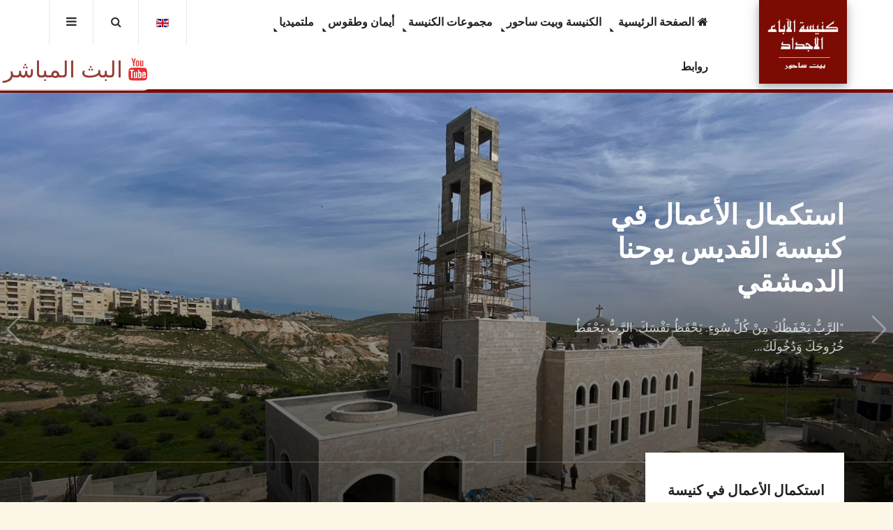

--- FILE ---
content_type: text/html; charset=utf-8
request_url: https://beitsahourchurch.ps/ar/church-beitsahour/saint-john-of-damascus-ar/186-2024-02-26-17-42-51
body_size: 11344
content:

<!DOCTYPE html>
<html lang="ar-aa" dir="rtl"
	  class='com_content view-article itemid-305 j39 mm-hover'>

<head>
	<base href="https://beitsahourchurch.ps/ar/church-beitsahour/saint-john-of-damascus-ar/186-2024-02-26-17-42-51" />
	<meta http-equiv="content-type" content="text/html; charset=utf-8" />
	<meta name="keywords" content="Church,orthodox, beit sahour, palestine" />
	<meta name="author" content="Danny Qumsieh" />
	<meta name="description" content="Forefathers Orthodox Church, Beit Sahour, Palestine" />
	<meta name="generator" content="Joomla! - Open Source Content Management" />
	<title>بدأ أعمال بلاط قاعة كنيسة يوحنا الدمشقي</title>
	<link href="/templates/ps_church/favicon.ico" rel="shortcut icon" type="image/vnd.microsoft.icon" />
	<link href="https://beitsahourchurch.ps/ar/component/search/?Itemid=305&amp;catid=36&amp;id=186&amp;format=opensearch" rel="search" title="البحث كنيسة الآباء الأجداد للروم الأرثوذكس - بيت ساحور" type="application/opensearchdescription+xml" />
	<link rel="stylesheet" type="text/css" href="/media/plg_jchoptimize/cache/css/e257eb17f37e7a7fb64929ebe0e3fbe1_0.css" />
	
	
	
	
	
	<link href="//fonts.googleapis.com/css?family=Frank+Ruhl+Libre:400,500,700,900" rel="stylesheet" type="text/css" />
	<link href="//fonts.googleapis.com/css?family=Heebo:400,700,800" rel="stylesheet" type="text/css" />
	<link rel="stylesheet" type="text/css" href="/media/plg_jchoptimize/cache/css/e257eb17f37e7a7fb64929ebe0e3fbe1_1.css" />
	
	<link href="/media/mod_languages/css/template.css?19401226e1a058e1ee93bf41a3c70ad7" rel="stylesheet" type="text/css" />
	
	<script type="application/javascript" src="/media/plg_jchoptimize/cache/js/81aed10e68444d29e008cc2da6aba6cf_0.js"></script>
	<script type="text/javascript">
jQuery(function($){ initTooltips(); $("body").on("subform-row-add", initTooltips); function initTooltips (event, container) { container = container || document;$(container).find(".hasTooltip").tooltip({"html": true,"container": "body"});} });jQuery(window).on('load',  function() {
				new JCaption('img.caption');
			});
	</script>
	<!-- Perfect Link with Article Images on Facebook -->
	<meta property="fb:app_id" content="327351954458761"/>
	<meta property="og:title" content="بدأ أعمال بلاط قاعة كنيسة يوحنا الدمشقي"/>
	<meta property="og:type" content="article"/>
	<meta property="og:url" content="https://beitsahourchurch.ps/ar/church-beitsahour/saint-john-of-damascus-ar/186-2024-02-26-17-42-51"/>
	<meta property="og:site_name" content="كنيسة الآباء الأجداد للروم الأرثوذكس - بيت ساحور"/>
	<meta property="og:image" content="https://beitsahourchurch.ps/images/يوحنا_الدمشقي/428504513_967446868060739_9025977356395290527_n.jpg"/>

	
<!-- META FOR IOS & HANDHELD -->
	<meta name="viewport" content="width=device-width, initial-scale=1.0, maximum-scale=1.0, user-scalable=no"/>
	<style type="text/stylesheet">
		@-webkit-viewport   { width: device-width; }
		@-moz-viewport      { width: device-width; }
		@-ms-viewport       { width: device-width; }
		@-o-viewport        { width: device-width; }
		@viewport           { width: device-width; }
	</style>
	<script type="text/javascript">
		//<![CDATA[
		if (navigator.userAgent.match(/IEMobile\/10\.0/)) {
			var msViewportStyle = document.createElement("style");
			msViewportStyle.appendChild(
				document.createTextNode("@-ms-viewport{width:auto!important}")
			);
			document.getElementsByTagName("head")[0].appendChild(msViewportStyle);
		}
		//]]>
	</script>
<meta name="HandheldFriendly" content="true"/>
<meta name="apple-mobile-web-app-capable" content="YES"/>
<!-- //META FOR IOS & HANDHELD -->




<!-- Le HTML5 shim and media query for IE8 support -->
<!--[if lt IE 9]>
<script src="//html5shim.googlecode.com/svn/trunk/html5.js"></script>
<script type="text/javascript" src="/plugins/system/t3/base-bs3/js/respond.min.js"></script>
<![endif]-->

<!-- You can add Google Analytics here or use T3 Injection feature -->

</head>

<body>
<script type="text/javascript" src="//s7.addthis.com/js/300/addthis_widget.js#pubid=ra-5af46c16fe0f55b3"></script>

<div class="t3-wrapper"> <!-- Need this wrapper for off-canvas menu. Remove if you don't use of-canvas -->

  
<!-- HEADER -->
<header id="t3-header" class="wrap t3-header-wrap">
<div class="t3-header">
	<div class="container">
		<div class="row">

			<!-- LOGO -->
			<div class="col-xs-3 col-sm-1 col-lg-2 logo">
				<div class="logo-image logo-control">
					<a href="/" title="كنيسة الاباء الاجداد - بيت ساحور">
													<img class="logo-img" src="/images/logo.png" alt="كنيسة الاباء الاجداد - بيت ساحور" />
																			<img class="logo-img-sm" src="/images/logo_small.png" alt="كنيسة الاباء الاجداد - بيت ساحور" />
												<span>كنيسة الاباء الاجداد - بيت ساحور</span>
					</a>
					<small class="site-slogan"></small>
				</div>
			</div>
			<!-- //LOGO -->

			<!-- MAIN NAVIGATION -->
			<nav id="t3-mainnav" class="col-xs-2 col-sm-8 col-lg-7 navbar navbar-default t3-mainnav">
								<!-- HEAD SEARCH -->
				<div class="head-search-wrap ">
					<div class="search">
	<form action="/ar/church-beitsahour/saint-john-of-damascus-ar" method="post" class="form-inline form-search">
		 <button class="button btn btn-primary" onclick="this.form.searchword.focus();">البحث</button><label for="mod-search-searchword" class="element-invisible">Search</label> <input name="searchword" id="mod-search-searchword" maxlength="200"  class="form-control search-query" type="search" placeholder="البحث..." />		<input type="hidden" name="task" value="search" />
		<input type="hidden" name="option" value="com_search" />
		<input type="hidden" name="Itemid" value="305" />
	</form>
</div>

				</div>
				<!-- //HEAD SEARCH -->
				
				<!-- Brand and toggle get grouped for better mobile display -->
				<div class="navbar-header">
				
					
				</div>

				
				<div class="t3-navbar navbar-collapse collapse">
					<div  class="t3-megamenu animate fading"  data-duration="400" data-responsive="true">
<ul itemscope itemtype="http://www.schema.org/SiteNavigationElement" class="nav navbar-nav level0">
<li itemprop='name' class="dropdown mega" data-id="103" data-level="1" data-xicon="fa fa-home">
<a itemprop='url' class=" dropdown-toggle"  href="/ar/"   data-target="#" data-toggle="dropdown"><span class="fa fa-home"></span>الصفحة الرئيسية <em class="caret"></em></a>

<div class="nav-child dropdown-menu mega-dropdown-menu"  ><div class="mega-dropdown-inner">
<div class="row">
<div class="col-xs-12 mega-col-nav" data-width="12"><div class="mega-inner">
<ul itemscope itemtype="http://www.schema.org/SiteNavigationElement" class="mega-nav level1">
<li itemprop='name'  data-id="310" data-level="2">
<a itemprop='url' class=""  href="/ar/home/news-ar"   data-target="#">الأخبار </a>

</li>
<li itemprop='name' class="dropdown-submenu mega" data-id="312" data-level="2">
<span class=" separator"   data-target="#"> أخبار الرعية</span>

<div class="nav-child dropdown-menu mega-dropdown-menu"  ><div class="mega-dropdown-inner">
<div class="row">
<div class="col-xs-12 mega-col-nav" data-width="12"><div class="mega-inner">
<ul itemscope itemtype="http://www.schema.org/SiteNavigationElement" class="mega-nav level2">
<li itemprop='name' class="dropdown-submenu mega" data-id="121" data-level="3">
<span class=" separator"   data-target="#"> المناسبات</span>

<div class="nav-child dropdown-menu mega-dropdown-menu"  ><div class="mega-dropdown-inner">
<div class="row">
<div class="col-xs-12 mega-col-nav" data-width="12"><div class="mega-inner">
<ul itemscope itemtype="http://www.schema.org/SiteNavigationElement" class="mega-nav level3">
<li itemprop='name'  data-id="307" data-level="4">
<a itemprop='url' class=""  href="/ar/home/parish-news-ar/parish-events-ar/baptisms-ar"   data-target="#">معموديات </a>

</li>
<li itemprop='name'  data-id="309" data-level="4">
<a itemprop='url' class=""  href="/ar/home/parish-news-ar/parish-events-ar/engagements-ar"   data-target="#">خطوبات </a>

</li>
<li itemprop='name'  data-id="308" data-level="4">
<a itemprop='url' class=""  href="/ar/home/parish-news-ar/parish-events-ar/weddings-ar"   data-target="#">أعراس </a>

</li>
</ul>
</div></div>
</div>
</div></div>
</li>
<li itemprop='name'  data-id="123" data-level="3">
<a itemprop='url' class=""  href="/ar/home/parish-news-ar/deaths-ar"   data-target="#">الوفيات </a>

</li>
</ul>
</div></div>
</div>
</div></div>
</li>
<li itemprop='name'  data-id="122" data-level="2">
<a itemprop='url' class=""  href="/ar/home/activities"   data-target="#">النشاطات </a>

</li>
<li itemprop='name'  data-id="282" data-level="2">
<a itemprop='url' class=""  href="/ar/home/constructions-and-achievements"   data-target="#">إعمار وإنجازات </a>

</li>
<li itemprop='name'  data-id="116" data-level="2" data-xicon="fa fa-phone">
<a itemprop='url' class=""  href="/ar/home/contact-us"   data-target="#"><span class="fa fa-phone"></span>اتصل بنا </a>

</li>
</ul>
</div></div>
</div>
</div></div>
</li>
<li itemprop='name' class="active dropdown mega" data-id="111" data-level="1">
<span class=" dropdown-toggle separator"   data-target="#" data-toggle="dropdown"> الكنيسة وبيت ساحور<em class="caret"></em></span>

<div class="nav-child dropdown-menu mega-dropdown-menu"  ><div class="mega-dropdown-inner">
<div class="row">
<div class="col-xs-12 mega-col-nav" data-width="12"><div class="mega-inner">
<ul itemscope itemtype="http://www.schema.org/SiteNavigationElement" class="mega-nav level1">
<li itemprop='name' class="dropdown-submenu mega" data-id="149" data-level="2">
<span class=" separator"   data-target="#"> بيت ساحور</span>

<div class="nav-child dropdown-menu mega-dropdown-menu"  ><div class="mega-dropdown-inner">
<div class="row">
<div class="col-xs-12 mega-col-nav" data-width="12"><div class="mega-inner">
<ul itemscope itemtype="http://www.schema.org/SiteNavigationElement" class="mega-nav level2">
<li itemprop='name'  data-id="151" data-level="3">
<a itemprop='url' class=""  href="/ar/church-beitsahour/beit-sahour/residents-ar"   data-target="#">تاريخ سكان بيت ساحور </a>

</li>
<li itemprop='name'  data-id="153" data-level="3">
<a itemprop='url' class=""  href="/ar/church-beitsahour/beit-sahour/beitsahour-town-ar"   data-target="#">مدينة بيت ساحور </a>

</li>
</ul>
</div></div>
</div>
</div></div>
</li>
<li itemprop='name' class="dropdown-submenu mega" data-id="147" data-level="2">
<span class=" separator"   data-target="#"> الكنيسة</span>

<div class="nav-child dropdown-menu mega-dropdown-menu"  ><div class="mega-dropdown-inner">
<div class="row">
<div class="col-xs-12 mega-col-nav" data-width="12"><div class="mega-inner">
<ul itemscope itemtype="http://www.schema.org/SiteNavigationElement" class="mega-nav level2">
<li itemprop='name'  data-id="112" data-level="3">
<a itemprop='url' class=""  href="/ar/church-beitsahour/church/about-church1"   data-target="#">عن الكنيسة </a>

</li>
<li itemprop='name'  data-id="141" data-level="3">
<a itemprop='url' class=""  href="/ar/church-beitsahour/church/intercessors-ar"   data-target="#">شفيعي الكنيسة - الآباء الأجداد </a>

</li>
<li itemprop='name'  data-id="143" data-level="3">
<a itemprop='url' class=""  href="/ar/church-beitsahour/church/current-priests-ar"   data-target="#">الكهنة الحاليين الخادمين في الكنيسة </a>

</li>
<li itemprop='name'  data-id="145" data-level="3">
<a itemprop='url' class=""  href="/ar/church-beitsahour/church/past-priests-ar"   data-target="#">الكهنة الراقدون السابق خدمتهم بالكنيسة </a>

</li>
</ul>
</div></div>
</div>
</div></div>
</li>
<li itemprop='name' class="dropdown-submenu mega" data-id="159" data-level="2">
<span class=" separator"   data-target="#"> أديرة داخل وحول بيت ساحور</span>

<div class="nav-child dropdown-menu mega-dropdown-menu"  ><div class="mega-dropdown-inner">
<div class="row">
<div class="col-xs-12 mega-col-nav" data-width="12"><div class="mega-inner">
<ul itemscope itemtype="http://www.schema.org/SiteNavigationElement" class="mega-nav level2">
<li itemprop='name'  data-id="169" data-level="3">
<a itemprop='url' class=""  href="/ar/church-beitsahour/monasteries/mary-well-ar"   data-target="#">كنيسة بئر السيدة العذراء </a>

</li>
<li itemprop='name'  data-id="171" data-level="3">
<a itemprop='url' class=""  href="/ar/church-beitsahour/monasteries/rawat-ar"   data-target="#">دير وكنيسة حقل الرعاة - بيت ساحور </a>

</li>
<li itemprop='name'  data-id="173" data-level="3">
<a itemprop='url' class=""  href="/ar/church-beitsahour/monasteries/ibnobeid-ar"   data-target="#">دير القديس ثيودوسيوس (عطالله) - شرقي بيت ساحور </a>

</li>
<li itemprop='name'  data-id="175" data-level="3">
<a itemprop='url' class=""  href="/ar/church-beitsahour/monasteries/marsaba-ar"   data-target="#">دير القدّيس سابا (مار سابا) - شرقي بيت ساحور </a>

</li>
</ul>
</div></div>
</div>
</div></div>
</li>
<li itemprop='name' class="current active" data-id="305" data-level="2">
<a itemprop='url' class=""  href="/ar/church-beitsahour/saint-john-of-damascus-ar"   data-target="#">كنيسة القديس يوحنا الدمشقي </a>

</li>
</ul>
</div></div>
</div>
</div></div>
</li>
<li itemprop='name' class="dropdown mega" data-id="113" data-level="1">
<span class=" dropdown-toggle separator"   data-target="#" data-toggle="dropdown"> مجموعات الكنيسة<em class="caret"></em></span>

<div class="nav-child dropdown-menu mega-dropdown-menu"  ><div class="mega-dropdown-inner">
<div class="row">
<div class="col-xs-12 mega-col-nav" data-width="12"><div class="mega-inner">
<ul itemscope itemtype="http://www.schema.org/SiteNavigationElement" class="mega-nav level1">
<li itemprop='name'  data-id="183" data-level="2">
<a itemprop='url' class=""  href="/ar/church-groups/wukala-ar"   data-target="#">لجنة وكلاء الكنيسة </a>

</li>
<li itemprop='name'  data-id="177" data-level="2">
<a itemprop='url' class=""  href="/ar/church-groups/sunday-school-ar"   data-target="#">مدرسة الأحد – أم الرعاة - الأرثوذكسية </a>

</li>
<li itemprop='name'  data-id="179" data-level="2">
<a itemprop='url' class=""  href="/ar/church-groups/shabiba-school-ar"   data-target="#">الشبيبة الإعدادية والثانوية – طلائع النور </a>

</li>
<li itemprop='name'  data-id="181" data-level="2">
<a itemprop='url' class=""  href="/ar/church-groups/shabiba-jam-ar"   data-target="#">الشبيبة الجامعية والعاملة </a>

</li>
<li itemprop='name'  data-id="244" data-level="2">
<a itemprop='url' class=""  href="/ar/church-groups/osra-ar"   data-target="#">أسرة الآباء الأجداد </a>

</li>
<li itemprop='name'  data-id="311" data-level="2">
<a itemprop='url' class=""  href="/ar/church-groups/2024-03-03-08-35-11"   data-target="#">مجموعة العائلات الشابة </a>

</li>
</ul>
</div></div>
</div>
</div></div>
</li>
<li itemprop='name' class="dropdown mega" data-id="114" data-level="1">
<span class=" dropdown-toggle separator"   data-target="#" data-toggle="dropdown"> أيمان وطقوس<em class="caret"></em></span>

<div class="nav-child dropdown-menu mega-dropdown-menu"  ><div class="mega-dropdown-inner">
<div class="row">
<div class="col-xs-12 mega-col-nav" data-width="12"><div class="mega-inner">
<ul itemscope itemtype="http://www.schema.org/SiteNavigationElement" class="mega-nav level1">
<li itemprop='name' class="dropdown-submenu mega" data-id="185" data-level="2">
<span class=" separator"   data-target="#"> إيماننا المسيحي</span>

<div class="nav-child dropdown-menu mega-dropdown-menu"  ><div class="mega-dropdown-inner">
<div class="row">
<div class="col-xs-12 mega-col-nav" data-width="12"><div class="mega-inner">
<ul itemscope itemtype="http://www.schema.org/SiteNavigationElement" class="mega-nav level2">
<li itemprop='name'  data-id="195" data-level="3">
<a itemprop='url' class=""  href="/ar/church-spirtual/our-faith-ar/kanoun-ar"   data-target="#"> قانون - دستور - الإيمان (النيقاوي القسطنطيني) </a>

</li>
<li itemprop='name'  data-id="197" data-level="3">
<a itemprop='url' class=""  href="/ar/church-spirtual/our-faith-ar/tasleem-ar"   data-target="#">التسليم (التقليد) والتطور </a>

</li>
<li itemprop='name'  data-id="199" data-level="3">
<a itemprop='url' class=""  href="/ar/church-spirtual/our-faith-ar/holybook-ar"   data-target="#">الكتاب المقدس </a>

</li>
<li itemprop='name'  data-id="203" data-level="3">
<a itemprop='url' class=""  href="/ar/church-spirtual/our-faith-ar/trinity-ar"   data-target="#">الثالوث وطبيعة المسيح </a>

</li>
<li itemprop='name'  data-id="201" data-level="3">
<a itemprop='url' class=""  href="/ar/church-spirtual/our-faith-ar/orthodox-ar"   data-target="#">الكنيسة والأرثوذكسية </a>

</li>
<li itemprop='name'  data-id="295" data-level="3">
<a itemprop='url' class=""  href="/ar/church-spirtual/our-faith-ar/rum-ar"   data-target="#">الروم أو الرومية </a>

</li>
<li itemprop='name'  data-id="298" data-level="3">
<a itemprop='url' class=""  href="/ar/church-spirtual/our-faith-ar/rum-flag-ar"   data-target="#">تفسير راية ونسر الروم </a>

</li>
</ul>
</div></div>
</div>
</div></div>
</li>
<li itemprop='name' class="dropdown-submenu mega" data-id="205" data-level="2">
<span class=" separator"   data-target="#"> الأسرار والطقوس</span>

<div class="nav-child dropdown-menu mega-dropdown-menu"  ><div class="mega-dropdown-inner">
<div class="row">
<div class="col-xs-12 mega-col-nav" data-width="12"><div class="mega-inner">
<ul itemscope itemtype="http://www.schema.org/SiteNavigationElement" class="mega-nav level2">
<li itemprop='name'  data-id="215" data-level="3">
<a itemprop='url' class=""  href="/ar/church-spirtual/rituals-ar/baptism-ar"   data-target="#">سر المعمودية </a>

</li>
<li itemprop='name'  data-id="217" data-level="3">
<a itemprop='url' class=""  href="/ar/church-spirtual/rituals-ar/marriage-ar"   data-target="#">سر الزواج </a>

</li>
<li itemprop='name'  data-id="219" data-level="3">
<a itemprop='url' class=""  href="/ar/church-spirtual/rituals-ar/priesthood-ar"   data-target="#">سر الكهنوت </a>

</li>
<li itemprop='name'  data-id="221" data-level="3">
<a itemprop='url' class=""  href="/ar/church-spirtual/rituals-ar/priest-dress-ar"   data-target="#">الزي الكهنوتي </a>

</li>
<li itemprop='name'  data-id="223" data-level="3">
<a itemprop='url' class=""  href="/ar/church-spirtual/rituals-ar/vessels-ar"   data-target="#">الأواني المقدسة </a>

</li>
<li itemprop='name'  data-id="225" data-level="3">
<a itemprop='url' class=""  href="/ar/church-spirtual/rituals-ar/books-ar"   data-target="#">الكتب الطقسية </a>

</li>
<li itemprop='name'  data-id="227" data-level="3">
<a itemprop='url' class=""  href="/ar/church-spirtual/rituals-ar/building-ar"   data-target="#">بناء الكنيسة والأيقونات </a>

</li>
<li itemprop='name'  data-id="229" data-level="3">
<a itemprop='url' class=""  href="/ar/church-spirtual/rituals-ar/feats-ar"   data-target="#">الأعياد والصوم </a>

</li>
</ul>
</div></div>
</div>
</div></div>
</li>
</ul>
</div></div>
</div>
</div></div>
</li>
<li itemprop='name' class="dropdown mega" data-id="115" data-level="1">
<span class=" dropdown-toggle separator"   data-target="#" data-toggle="dropdown"> ملتميديا<em class="caret"></em></span>

<div class="nav-child dropdown-menu mega-dropdown-menu"  ><div class="mega-dropdown-inner">
<div class="row">
<div class="col-xs-12 mega-col-nav" data-width="12"><div class="mega-inner">
<ul itemscope itemtype="http://www.schema.org/SiteNavigationElement" class="mega-nav level1">
<li itemprop='name'  data-id="231" data-level="2">
<a itemprop='url' class=""  href="/ar/multimedia/christmas-chants-ar"   data-target="#">ترانيم ميلادية </a>

</li>
<li itemprop='name' class="menu-live" data-id="133" data-level="2" data-class="menu-live" data-xicon="fa fa-youtube">
<a itemprop='url' class=""  href="/ar/multimedia/live"   data-target="#"><span class="fa fa-youtube"></span>البث المباشر </a>

</li>
</ul>
</div></div>
</div>
</div></div>
</li>
<li itemprop='name'  data-id="288" data-level="1">
<a itemprop='url' class=""  href="/ar/links-ar"   data-target="#">روابط </a>

</li>
</ul>
</div>

				</div>
			</nav>
			<!-- //MAIN NAVIGATION -->

							<div class="col-xs-7 col-sm-3 col-lg-3 head-actions pull-right">

					<!-- Off Canvas -->
											
<button class="btn btn-primary off-canvas-toggle " type="button" data-pos="right" data-nav="#t3-off-canvas" data-effect="off-canvas-effect-4">
  <i class="fa fa-bars"></i>
</button>

<!-- OFF-CANVAS SIDEBAR -->
<div id="t3-off-canvas" class="t3-off-canvas ">

  <div class="t3-off-canvas-header">
    <h2 class="t3-off-canvas-header-title">القائمة</h2>
    <button type="button" class="close" data-dismiss="modal" aria-hidden="true">&times;</button>
  </div>

  <div class="t3-off-canvas-body">
    <div class="t3-module module_menu " id="Mod1"><div class="module-inner"><div class="module-ct"><ul class="nav nav-pills nav-stacked menu">
<li class="item-103 default deeper dropdown parent"><a href="/ar/" class=" dropdown-toggle" data-toggle="dropdown">الصفحة الرئيسية<em class="caret"></em></a><ul class="dropdown-menu"><li class="item-310"><a href="/ar/home/news-ar" class="">الأخبار</a></li><li class="item-312 dropdown-submenu parent"><span class="nav-header ">أخبار الرعية</span>
<ul class="dropdown-menu"><li class="item-121 dropdown-submenu parent"><span class="nav-header ">المناسبات</span>
<ul class="dropdown-menu"><li class="item-307"><a href="/ar/home/parish-news-ar/parish-events-ar/baptisms-ar" class="">معموديات</a></li><li class="item-309"><a href="/ar/home/parish-news-ar/parish-events-ar/engagements-ar" class="">خطوبات</a></li><li class="item-308"><a href="/ar/home/parish-news-ar/parish-events-ar/weddings-ar" class="">أعراس</a></li></ul></li><li class="item-123"><a href="/ar/home/parish-news-ar/deaths-ar" class="">الوفيات</a></li></ul></li><li class="item-122"><a href="/ar/home/activities" class="">النشاطات</a></li><li class="item-282"><a href="/ar/home/constructions-and-achievements" class="">إعمار وإنجازات</a></li><li class="item-116"><a href="/ar/home/contact-us" class="">اتصل بنا</a></li></ul></li><li class="item-111 active deeper dropdown parent"><span class="nav-header ">الكنيسة وبيت ساحور</span>
<ul class="dropdown-menu"><li class="item-149 dropdown-submenu parent"><span class="nav-header ">بيت ساحور</span>
<ul class="dropdown-menu"><li class="item-151"><a href="/ar/church-beitsahour/beit-sahour/residents-ar" class="">تاريخ سكان بيت ساحور</a></li><li class="item-153"><a href="/ar/church-beitsahour/beit-sahour/beitsahour-town-ar" class="">مدينة بيت ساحور</a></li></ul></li><li class="item-147 dropdown-submenu parent"><span class="nav-header ">الكنيسة</span>
<ul class="dropdown-menu"><li class="item-112"><a href="/ar/church-beitsahour/church/about-church1" class="">عن الكنيسة</a></li><li class="item-141"><a href="/ar/church-beitsahour/church/intercessors-ar" class="">شفيعي الكنيسة - الآباء الأجداد</a></li><li class="item-143"><a href="/ar/church-beitsahour/church/current-priests-ar" class="">الكهنة الحاليين الخادمين في الكنيسة</a></li><li class="item-145"><a href="/ar/church-beitsahour/church/past-priests-ar" class="">الكهنة الراقدون السابق خدمتهم بالكنيسة</a></li></ul></li><li class="item-159 dropdown-submenu parent"><span class="nav-header ">أديرة داخل وحول بيت ساحور</span>
<ul class="dropdown-menu"><li class="item-169"><a href="/ar/church-beitsahour/monasteries/mary-well-ar" class="">كنيسة بئر السيدة العذراء</a></li><li class="item-171"><a href="/ar/church-beitsahour/monasteries/rawat-ar" class="">دير وكنيسة حقل الرعاة - بيت ساحور</a></li><li class="item-173"><a href="/ar/church-beitsahour/monasteries/ibnobeid-ar" class="">دير القديس ثيودوسيوس (عطالله) - شرقي بيت ساحور</a></li><li class="item-175"><a href="/ar/church-beitsahour/monasteries/marsaba-ar" class="">دير القدّيس سابا (مار سابا) - شرقي بيت ساحور</a></li></ul></li><li class="item-305 current active"><a href="/ar/church-beitsahour/saint-john-of-damascus-ar" class="">كنيسة القديس يوحنا الدمشقي</a></li></ul></li><li class="item-113 deeper dropdown parent"><span class="nav-header ">مجموعات الكنيسة</span>
<ul class="dropdown-menu"><li class="item-183"><a href="/ar/church-groups/wukala-ar" class="">لجنة وكلاء الكنيسة</a></li><li class="item-177"><a href="/ar/church-groups/sunday-school-ar" class="">مدرسة الأحد – أم الرعاة - الأرثوذكسية</a></li><li class="item-179"><a href="/ar/church-groups/shabiba-school-ar" class="">الشبيبة الإعدادية والثانوية – طلائع النور</a></li><li class="item-181"><a href="/ar/church-groups/shabiba-jam-ar" class="">الشبيبة الجامعية والعاملة</a></li><li class="item-244"><a href="/ar/church-groups/osra-ar" class="">أسرة الآباء الأجداد</a></li><li class="item-311"><a href="/ar/church-groups/2024-03-03-08-35-11" class="">مجموعة العائلات الشابة</a></li></ul></li><li class="item-114 deeper dropdown parent"><span class="nav-header ">أيمان وطقوس</span>
<ul class="dropdown-menu"><li class="item-185 dropdown-submenu parent"><span class="nav-header ">إيماننا المسيحي</span>
<ul class="dropdown-menu"><li class="item-195"><a href="/ar/church-spirtual/our-faith-ar/kanoun-ar" class=""> قانون - دستور - الإيمان (النيقاوي القسطنطيني)</a></li><li class="item-197"><a href="/ar/church-spirtual/our-faith-ar/tasleem-ar" class="">التسليم (التقليد) والتطور</a></li><li class="item-199"><a href="/ar/church-spirtual/our-faith-ar/holybook-ar" class="">الكتاب المقدس</a></li><li class="item-203"><a href="/ar/church-spirtual/our-faith-ar/trinity-ar" class="">الثالوث وطبيعة المسيح</a></li><li class="item-201"><a href="/ar/church-spirtual/our-faith-ar/orthodox-ar" class="">الكنيسة والأرثوذكسية</a></li><li class="item-295"><a href="/ar/church-spirtual/our-faith-ar/rum-ar" class="">الروم أو الرومية</a></li><li class="item-298"><a href="/ar/church-spirtual/our-faith-ar/rum-flag-ar" class="">تفسير راية ونسر الروم</a></li></ul></li><li class="item-205 dropdown-submenu parent"><span class="nav-header ">الأسرار والطقوس</span>
<ul class="dropdown-menu"><li class="item-215"><a href="/ar/church-spirtual/rituals-ar/baptism-ar" class="">سر المعمودية</a></li><li class="item-217"><a href="/ar/church-spirtual/rituals-ar/marriage-ar" class="">سر الزواج</a></li><li class="item-219"><a href="/ar/church-spirtual/rituals-ar/priesthood-ar" class="">سر الكهنوت</a></li><li class="item-221"><a href="/ar/church-spirtual/rituals-ar/priest-dress-ar" class="">الزي الكهنوتي</a></li><li class="item-223"><a href="/ar/church-spirtual/rituals-ar/vessels-ar" class="">الأواني المقدسة</a></li><li class="item-225"><a href="/ar/church-spirtual/rituals-ar/books-ar" class="">الكتب الطقسية</a></li><li class="item-227"><a href="/ar/church-spirtual/rituals-ar/building-ar" class="">بناء الكنيسة والأيقونات</a></li><li class="item-229"><a href="/ar/church-spirtual/rituals-ar/feats-ar" class="">الأعياد والصوم</a></li></ul></li></ul></li><li class="item-115 deeper dropdown parent"><span class="nav-header ">ملتميديا</span>
<ul class="dropdown-menu"><li class="item-231"><a href="/ar/multimedia/christmas-chants-ar" class="">ترانيم ميلادية</a></li><li class="item-133"><a href="/ar/multimedia/live" class="">البث المباشر</a></li></ul></li><li class="item-288"><a href="/ar/links-ar" class="">روابط</a></li></ul>
</div></div></div>
  </div>

</div>
<!-- //OFF-CANVAS SIDEBAR -->

					
											<!-- HEAD SEARCH -->
						<div class="head-search ">
							<button type="button" class="btn btn-search">
							  <i class="fa fa-search"></i>
							  <i class="fa fa-close"></i>
							</button>
						</div>
						<!-- //HEAD SEARCH -->
										
											<!-- LANGUAGE SWITCHER -->
						<div class="languageswitcherload pull-right">
							<div class="mod-languages">

	<ul class="lang-inline" dir="rtl">
									<li>
			<a href="/en/church-beitsahour-en/saint-john-of-damascus-en">
												<img src="/media/mod_languages/images/en_gb.gif" alt="English (United Kingdom)" title="English (United Kingdom)" />										</a>
			</li>
				</ul>

</div>

						</div>
						<!-- //LANGUAGE SWITCHER -->
					 

				</div>
			
		</div>
	</div>
</div>
</header>
<!-- //HEADER -->


  
	<!-- SLIDESHOW -->
	<div class="t3-slideshow slideshow  hidden-sm hidden-xs">
		<div class="category-module article-slideshow">
  <!-- Swiper -->
  <div class="swiper-container gallery-top">
    <div class="swiper-wrapper">
      <!-- Wrapper for slides -->
                      <div class="swiper-slide">
          
	<div class="pull- item-image article-image article-image-full">
    <span itemprop="image" itemscope itemtype="https://schema.org/ImageObject">
      <img
                src="/images/يوحنا_الدمشقي/312024/IMG-20240301-WA0010.jpg"
        alt="" itemprop="url" />
      <meta itemprop="height" content="auto" />
      <meta itemprop="width" content="auto" />
    </span>
	</div>

          <div class="container hidden-xs">
            <div class="article-container">

              <header class="article-header clearfix">
                <h1 class="article-title">
                                    <a title="استكمال الأعمال في كنيسة القديس يوحنا الدمشقي"  href="/ar/church-beitsahour/saint-john-of-damascus-ar/187-2024-03-01-14-14-38">
                                      استكمال الأعمال في كنيسة القديس يوحنا الدمشقي                                    </a>
                                  </h1>
              </header>
      
                              <section class="article-intro clearfix">
                  "الرَّبُّ يَحْفَظُكَ مِنْ كُلِّ سُوءٍ. يَحْفَظُ نَفْسَكَ. الرَّبُّ يَحْفَظُ خُرُوجَكَ وَدُخُولَكَ...                </section>
              
              <aside class="article-aside clearfix">
                              </aside>

                          </div>
          </div>
        </div>
          </div>
    <!-- Add Arrows -->
    <div class="swiper-button-next swiper-button-white"></div>
    <div class="swiper-button-prev swiper-button-white"></div>
  </div>
  <div class="swiper-thumbs-wraper hidden-xs hidden-sm">
    <div class="container">
      <div class="swiper-container gallery-thumbs">
        <div class="swiper-wrapper">
          <!-- Wrapper for slides -->
                                  <div class="swiper-slide">
                <div class="article-thumbs">
                  <header class="article-header clearfix">
                    <h3 class="article-title">استكمال الأعمال في كنيسة القديس يوحنا الدمشقي</h3>
                  </header>

                  <aside class="article-aside clearfix">
                                      </aside>
                </div>
            </div>
                    </div>
      </div>
    </div>
  </div>

</div>

<!-- Initialize Swiper -->
<script>
  var galleryTop = new Swiper('.gallery-top', {
      nextButton: '.swiper-button-next',
      prevButton: '.swiper-button-prev',
      spaceBetween: 0,
  });
  var galleryThumbs = new Swiper('.gallery-thumbs', {
      spaceBetween: 0,
      centeredSlides: true,
      slidesPerView: 4,
      touchRatio: 0.2,
      slideToClickedSlide: true,
  });
  galleryTop.params.control = galleryThumbs;
  galleryThumbs.params.control = galleryTop;
    
</script>

	</div>
	<!-- //SLIDESHOW -->


  


  
<div id="t3-mainbody" class="container t3-mainbody">
	<div class="row">

		<!-- MAIN CONTENT -->
		<div id="t3-content" class="t3-content col-xs-12">
						
	<div class="page-header clearfix">
		<h1 class="page-title">كنيسة القديس يوحنا الدمشقي</h1>
	</div>

<div class="item-page clearfix">


<!-- Article -->
<article itemscope itemtype="http://schema.org/Article">
  <meta itemscope itemprop="mainEntityOfPage"  itemType="https://schema.org/WebPage" itemid="https://google.com/article"/>
	<meta itemprop="inLanguage" content="ar-AA" />

	
		
<!-- Aside -->
<!--  -->

<!-- Video - Gallery -->
<div class="ja-media-content ">
	</div>
<!-- // Video - Gallery -->



	

<!-- 	
	<div class="pull-left item-image article-image article-image-full">
    <span itemprop="image" itemscope itemtype="https://schema.org/ImageObject">
      <img
                src="/images/WhatsApp_Image_2024-02-26_at_17.53.51_439e0317.jpg"
        alt="" itemprop="url" />
      <meta itemprop="height" content="auto" />
      <meta itemprop="width" content="auto" />
    </span>
	</div>

 -->

	
	<section class="article-content clearfix" itemprop="articleBody">
		 
<p><img src="/images/يوحنا_الدمشقي/428504513_967446868060739_9025977356395290527_n.jpg" alt="428504513 967446868060739 9025977356395290527 n" /></p>
<p dir="rtl">بداية أعمال بلاط قاعة كنيسة يوحنا الدمشقي وذلك يوم الاثنين 26/2/2024<img src="/images/WhatsApp_Image_2024-02-26_at_17.53.51_439e0317.jpg" alt="WhatsApp Image 2024 02 26 at 17.53.51 439e0317" /></p>
		<!-- Go to www.addthis.com/dashboard to customize your tools -->
		<div class="addthis_inline_share_toolbox"></div>

							

	</section>

  <!-- footer -->
  <!--   <footer class="article-footer clearfix">
    	<div class="article-info  muted">

		
			<span class="article-info-term">
													التفاصيل							</span>

			
			
					
									<span class="category-name  hasTooltip" title="كنيسة القديس يوحنا الدمشقي">
	<i class="fa fa-folder-open"></i>
			<a href="/ar/church-beitsahour/saint-john-of-damascus-ar" ><span itemprop="genre">كنيسة القديس يوحنا الدمشقي</span></a>	</span>			
							<span class="create">
		<i class="fa fa-calendar"></i>
		<time datetime="2024-02-26T17:42:51+00:00" itemprop="dateCreated">
			انشأ بتاريخ: 26 شباط 2024		</time>
</span>			
			
						</div>
  </footer>
   -->
  <!-- //footer -->

			<ul class="pager pagenav">
	<li class="previous">
		<a class="hasTooltip" title="استكمال الأعمال في كنيسة القديس يوحنا الدمشقي" aria-label="المقال السابق: استكمال الأعمال في كنيسة القديس يوحنا الدمشقي" href="/ar/church-beitsahour/saint-john-of-damascus-ar/187-2024-03-01-14-14-38" rel="prev">
			<span class="icon-chevron-right" aria-hidden="true"></span> <span aria-hidden="true">السابق</span>		</a>
	</li>
	<li class="next">
		<a class="hasTooltip" title="استكمال أعمال البناء في كنيسة يوحنا الدمشقي" aria-label="المقال التالي: استكمال أعمال البناء في كنيسة يوحنا الدمشقي" href="/ar/church-beitsahour/saint-john-of-damascus-ar/185-2024-02-26-10-46-20" rel="next">
			<span aria-hidden="true">التالي</span> <span class="icon-chevron-left" aria-hidden="true"></span>		</a>
	</li>
</ul>
	
	
	</article>
<!-- //Article -->


</div>
		</div>
		<!-- //MAIN CONTENT -->

		


	</div>
</div> 


  
<!-- BACK TOP TOP BUTTON -->
<div id="back-to-top" data-spy="affix" data-offset-top="200" class="back-to-top hidden-xs hidden-sm affix-top">
  <button class="btn btn-primary" title="Back to Top"><i class="fa fa-long-arrow-up" aria-hidden="true"></i></button>
</div>

<script type="text/javascript">
(function($) {
  // Back to top
  $('#back-to-top').on('click', function(){
    $("html, body").animate({scrollTop: 0}, 500);
    return false;
  });
})(jQuery);
</script>
<!-- BACK TO TOP BUTTON -->

<!-- FOOTER -->
<footer id="t3-footer" class="wrap t3-footer">

			<!-- FOOT NAVIGATION -->
		<div class="container">
				<!-- SPOTLIGHT -->
	<div class="t3-spotlight t3-footnav  row">
					<div class=" col-lg-12 col-md-12 col-sm-12 col-xs-12">
								<div class="t3-module module " id="Mod101"><div class="module-inner"><div class="module-ct"><script type="text/javascript">
	jQuery(document).ready(function(){
		jQuery('a#ajaxload101').click(function (e) {
			e.preventDefault();
			var page = jQuery(this).data('page');
			var $this = jQuery(this);
			var article_id = new Array();
			jQuery('.ajaxlatestnewslatestnews101 .item').each(function(){
				article_id.push(jQuery(this).data('itemid'));
			});
			jQuery.ajax({
			  method: "POST",
			  url: "index.php?option=com_ajax&module=jaarticles_latest&method=mySuperAwesomeMethodToTrigger&format=raw&Itemid=305",
			  data: {'page':page, 'article_id':article_id}
			})
			  .success(function( msg ) {
			  	if (jQuery(msg).filter('.last').length || msg == '')
			  		jQuery('a#ajaxload101').addClass('disabled').text("لا يوجد المزيد");
			  	jQuery('.ajaxlatestnewslatestnews101 .row').append(msg);
				$this.data('page', (parseInt(page)+1));
			  })
			  .error(function(txt){
			  	console.log(txt);
			  });
		});
	});
</script>

<div class="latestnews ajaxlatestnewslatestnews101 recently-list ">
  <div class="row equal-height equal-height-child">
                <div class="col-xs-12 col-sm-6 col-lg-4 col">
        <div class="item clearfix" data-itemid="199">
              <div class="pull-left item-image">
      <a href="/ar/home/activities/199-1-9-2023"><img
        src="/images/zeyara_1-9-2023/IMG-20240319-WA0007.jpg" alt="" itemprop="thumbnailUrl"/></a>
    </div>
          <div class="content-item">
            <h4>
              <a href="/ar/home/activities/199-1-9-2023" itemprop="url">زيارة الشبيبة الأرثوذكسية في مدينة الطيبة لكنيسة الآباء والأجداد</a>
            </h4>
            <p class="content-introtext">
              <p dir="rtl">تشرفنا يوم الجمعة 1/9/2023 بزيارة الشبيبة الاورثوذكسية من مدينة الطيبة قرب رام الله الى مدينة الرعاة في زيارة حج لهم للاماكن المقدسة في مدن بيت ساحور و بيت لحم و بيت جالا حيث كان في استقبالهم بعض ممثلي عن وكلاء الكنيسة و ممثلي عن الشبيبة في بيت ساحور و رافقناهم بزيارة لدير الرعوات ثم كنيسة بئر السيدة العذراء ثم استقبلهم في كنيسة الاباء الاجداد الاب سابا خير شارحا لهم عن تاريخ كنيستنا و َمن ثم باركهم ليكملوا مسيرتهم نحو بيت لحم و بيت جالا كان لقاء رائع تم فيه تبادل الافكار للعمل عليها في&nbsp;المستقبل&nbsp;القريب.</p>
            </p>
            <div class="content-meta">
              <span class="category-name  hasTooltip" title="النشاطات">
	<i class="fa fa-folder-open"></i>
			<a href="/ar/home/activities" ><span itemprop="genre">النشاطات</span></a>	</span>              <span datetime="2024-03-19T12:19:44+00:00" itemprop="dateModified">
                  19 آذار 2024              </span>
            </div>
          </div>
        </div>
      </div>
                <div class="col-xs-12 col-sm-6 col-lg-4 col">
        <div class="item clearfix" data-itemid="197">
              <div class="pull-left item-image">
      <a href="/ar/home/constructions-and-achievements/197-new-speakers-ar"><img
        src="/images/new_sound/431540459_10161055503720856_2205108918989228944_n.jpg" alt="" itemprop="thumbnailUrl"/></a>
    </div>
          <div class="content-item">
            <h4>
              <a href="/ar/home/constructions-and-achievements/197-new-speakers-ar" itemprop="url">تركيب سماعات خارجية جديدة للكنيسة</a>
            </h4>
            <p class="content-introtext">
              <div dir="auto">"كُلُّ سُبُلِ الرَّبِّ رَحْمَةٌ وَحَقٌّ لِحَافِظِي عَهْدِهِ وَشَهَادَاتِهِ" (سفر المزامير 25: 10)</div>
            </p>
            <div class="content-meta">
              <span class="category-name  hasTooltip" title="إعمار وانجازات">
	<i class="fa fa-folder-open"></i>
			<a href="/ar/home/constructions-and-achievements" ><span itemprop="genre">إعمار وانجازات</span></a>	</span>              <span datetime="2024-03-16T17:29:37+00:00" itemprop="dateModified">
                  16 آذار 2024              </span>
            </div>
          </div>
        </div>
      </div>
                <div class="col-xs-12 col-sm-6 col-lg-4 col">
        <div class="item clearfix" data-itemid="193">
              <div class="pull-left item-image">
      <a href="/ar/home/constructions-and-achievements/193-2023"><img
        src="/images/2023/downhall/WhatsApp_Image_2024-03-04_at_6.43.33_PM_1.jpeg" alt="" itemprop="thumbnailUrl"/></a>
    </div>
          <div class="content-item">
            <h4>
              <a href="/ar/home/constructions-and-achievements/193-2023" itemprop="url">مشروع إعادة تأهيل القاعة السفلية لكنيسة الأباء الأجداد 2023</a>
            </h4>
            <p class="content-introtext">
              <p dir="rtl">وَٱللهُ قَادِرٌ أَنْ يَزِيدَكُمْ كُلَّ نِعْمَةٍ، لِكَيْ تَكُونُوا وَلَكُمْ كُلُّ ٱكْتِفَاءٍ كُلَّ حِينٍ فِي كُلِّ شَيْءٍ، تَزْدَادُونَ فِي كُلِّ عَمَلٍ صَالِحٍ.</p>
<p dir="rtl">بإسم و بركة مخلصنا يسوع المسيح ننشر عبير الشكر والوفاء والعرفان لكم على كل ما بذلته أياديكم البيضاء في سبيل أن نصل إلى ما طمحنا إليه جميعًا، فقد كان نجاحنا مشروعنا ثمرة العمل المشترك الذي لم يكن ليتحقق لولا وجودنا جميعاً في مركب واحد، فكل الشكر والعرفان لكم أيها الأحبة.&nbsp;</p>
            </p>
            <div class="content-meta">
              <span class="category-name  hasTooltip" title="إعمار وانجازات">
	<i class="fa fa-folder-open"></i>
			<a href="/ar/home/constructions-and-achievements" ><span itemprop="genre">إعمار وانجازات</span></a>	</span>              <span datetime="2024-03-04T16:51:06+00:00" itemprop="dateModified">
                  04 آذار 2024              </span>
            </div>
          </div>
        </div>
      </div>
                <div class="col-xs-12 col-sm-6 col-lg-4 col">
        <div class="item clearfix" data-itemid="192">
              <div class="pull-left item-image">
      <a href="/ar/home/activities/192-2024-03-03-09-05-08"><img
        src="/images/العائلات_الشابة/2/420420018_7152666221455764_1257537605128113889_n.jpg" alt="" itemprop="thumbnailUrl"/></a>
    </div>
          <div class="content-item">
            <h4>
              <a href="/ar/home/activities/192-2024-03-03-09-05-08" itemprop="url">لقاء العائلات الشابة الثاني</a>
            </h4>
            <p class="content-introtext">
              <div dir="auto">اقامت لجنة وكلاء الكنيسة اللقاء الثاني لمجموعة العائلات الشابة و ذلك يوم الخميس الموافق ١٨/١/٢٠٢٤ في قاعة الكنيسة السفلى، بحضور كل من الآباء الأجلاء الأب سابا خير و الأب جورج بنورة حيث بدء اللقاء بصلاة بركة من الكهنة و تراتيل ثم تلاها كلمة روحية من الأب سابا خير عن أهمية عيد الظهور الالهي.</div>
<div dir="auto">كان اللقاء مميزا حيث تفاعل الحضور معا كعائلة واحدة و خاصة مع الأنشطة و لعبة التمبولا و فقرات الاطفال التي كانت بمساعدة مشرفات مدرسة الأحد.</div>
<div dir="auto">كل الشكر للحضور و شكر خاص للمتبرعين بهدايا لعبة التمبولا السادة ليث و لؤي قمصية، السيد خليل فرهود و السادة في شركة الطويل.</div>
<div dir="auto">كل عام و انتم بالف خير</div>
            </p>
            <div class="content-meta">
              <span class="category-name  hasTooltip" title="النشاطات">
	<i class="fa fa-folder-open"></i>
			<a href="/ar/home/activities" ><span itemprop="genre">النشاطات</span></a>	</span>              <span datetime="2024-03-04T16:51:34+00:00" itemprop="dateModified">
                  04 آذار 2024              </span>
            </div>
          </div>
        </div>
      </div>
                <div class="col-xs-12 col-sm-6 col-lg-4 col">
        <div class="item clearfix" data-itemid="191">
              <div class="pull-left item-image">
      <a href="/ar/home/activities/191-2024-03-03-08-50-34"><img
        src="/images/العائلات_الشابة/408222112_750920347074335_5577103168680923796_n.jpg" alt="" itemprop="thumbnailUrl"/></a>
    </div>
          <div class="content-item">
            <h4>
              <a href="/ar/home/activities/191-2024-03-03-08-50-34" itemprop="url">لقاء العائلات الشابة الأول</a>
            </h4>
            <p class="content-introtext">
              <div dir="auto">وَلَكِنَّنِي أَطْلُبُ إِلَيْكُمْ أَيُّهَا ٱلْإِخْوَةُ، بِٱسْمِ رَبِّنَا يَسُوعَ ٱلْمَسِيحِ، أَنْ تَقُولُوا جَمِيعُكُمْ قَوْلًا وَاحِدًا، وَلَا يَكُونَ بَيْنَكُمُ ٱنْشِقَاقَاتٌ، بَلْ كُونُوا كَامِلِينَ فِي فِكْرٍ وَاحِدٍ وَرَأْيٍ وَاحِدٍ.</div>
<div dir="auto">كُورِنْثُوسَ ٱلأُولَى ١:‏١٠</div>
<div dir="auto">جانب من لقاء العائلات الاول الذي جرى امس في قاعة الكنيسة بموضوع العائلة كنيسة حيث رحب وكلاء الكنيسة بالحضور موضحين لهم هدف المشروع و اهميته و قد قام الاباء الاجلاء بالمداخلات الروحية شارحين للحضور اهمية قرب العائلة من الكنيسة واختتم في بعض الانشطة و الفعاليات و كان لقاء فعال</div>
<div dir="auto">ننتظركم في اللقاء القادم</div>
            </p>
            <div class="content-meta">
              <span class="category-name  hasTooltip" title="النشاطات">
	<i class="fa fa-folder-open"></i>
			<a href="/ar/home/activities" ><span itemprop="genre">النشاطات</span></a>	</span>              <span datetime="2024-03-04T16:51:42+00:00" itemprop="dateModified">
                  04 آذار 2024              </span>
            </div>
          </div>
        </div>
      </div>
                <div class="col-xs-12 col-sm-6 col-lg-4 col">
        <div class="item clearfix" data-itemid="183">
              <div class="pull-left item-image">
      <a href="/ar/home/news-ar/183-2023"><img
        src="/images/2023/362212440_131941569944821_3227756482565917023_n-fotor-20240301163256.jpg" alt="" itemprop="thumbnailUrl"/></a>
    </div>
          <div class="content-item">
            <h4>
              <a href="/ar/home/news-ar/183-2023" itemprop="url"> 2023احتفال استلام لجنة وكلاء الكنيسة الأرثوذكسية الجدد في بيت ساحور</a>
            </h4>
            <p class="content-introtext">
              <p dir="rtl">أقامت مجموعة النادي الأرثوذكسي العربي&nbsp;احتفال استلام لجنة وكلاء الكنيسة الأرثوذكسية الجدد في بيت ساحور&nbsp;وذلك يوم الثلاثاء18\7\2023 بحضور الآباء الأجلاء ورئيس بلدية بيت ساحور والمؤسسات الأرثوذكسية في المدينة في قاعة الكنيسة الأرثوذكسية، وتم تكريم الوكلاء السابقين من قبل الوكلاء الجدد وشكرهم على عطائهم في خدمة الكنيسة.</p>
            </p>
            <div class="content-meta">
              <span class="category-name  hasTooltip" title="الأخبار">
	<i class="fa fa-folder-open"></i>
			<a href="/ar/home/news-ar" ><span itemprop="genre">الأخبار</span></a>	</span>              <span datetime="2024-03-11T20:01:15+00:00" itemprop="dateModified">
                  11 آذار 2024              </span>
            </div>
          </div>
        </div>
      </div>
      </div>
  
  <a class="btn btn-inverse btn-lg" href="#" id="ajaxload101" data-page="1">عرض المزيد</a>
</div>

</div></div></div>
							</div>
			</div>
<!-- SPOTLIGHT -->
		</div>
		<!-- //FOOT NAVIGATION -->
	
	<section class="t3-copyright">
		<div class="container">
			<div class="row">
				<div class="col-md-12 copyright ">
					

<div class="custom livevideo"  >
	<p class="livevideo-link"><a href="/multimedia/live"><span class="fa fa-youtube" style="animation: blinkingText 1.2s infinite;"></span>&nbsp;البث المباشر</a></p></div>

          <small> Designed by <a href="http://www.palsofts.com/" title="PalSofts">PalSofts</a></small>
				</div>
							</div>
		</div>
	</section>

</footer>
<!-- //FOOTER -->

</div>

</body>

</html>